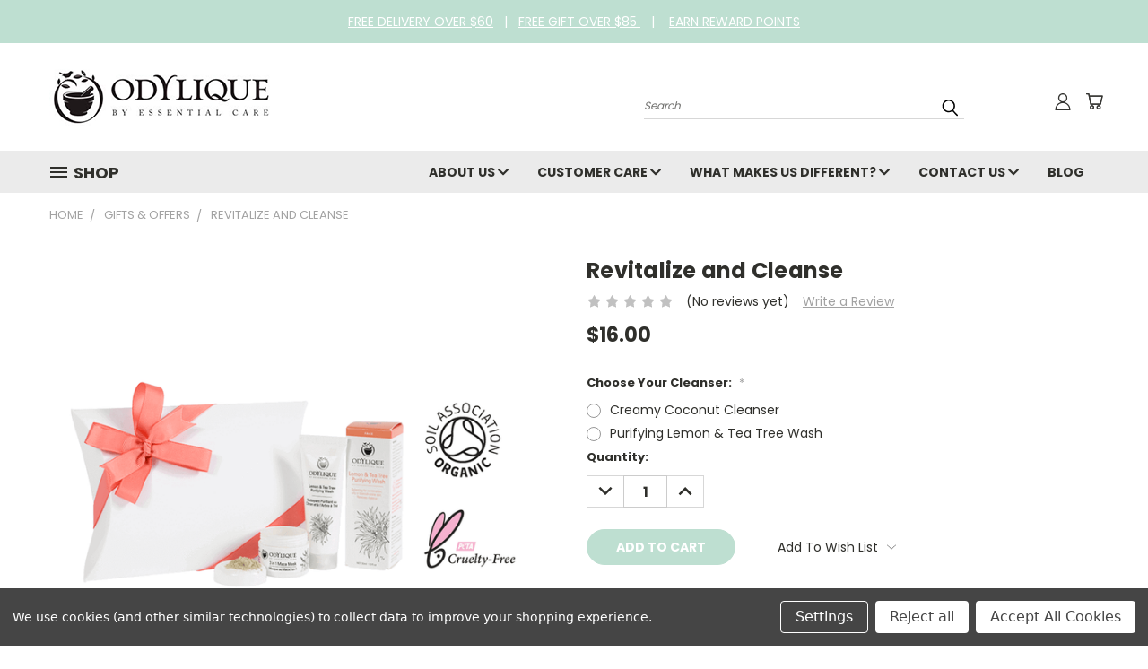

--- FILE ---
content_type: text/html; charset=utf-8
request_url: https://www.google.com/recaptcha/api2/anchor?ar=1&k=6LcjX0sbAAAAACp92-MNpx66FT4pbIWh-FTDmkkz&co=aHR0cHM6Ly9vZHlsaXF1ZS5jb206NDQz&hl=en&v=PoyoqOPhxBO7pBk68S4YbpHZ&size=normal&anchor-ms=20000&execute-ms=30000&cb=lqrk8vn02yey
body_size: 49183
content:
<!DOCTYPE HTML><html dir="ltr" lang="en"><head><meta http-equiv="Content-Type" content="text/html; charset=UTF-8">
<meta http-equiv="X-UA-Compatible" content="IE=edge">
<title>reCAPTCHA</title>
<style type="text/css">
/* cyrillic-ext */
@font-face {
  font-family: 'Roboto';
  font-style: normal;
  font-weight: 400;
  font-stretch: 100%;
  src: url(//fonts.gstatic.com/s/roboto/v48/KFO7CnqEu92Fr1ME7kSn66aGLdTylUAMa3GUBHMdazTgWw.woff2) format('woff2');
  unicode-range: U+0460-052F, U+1C80-1C8A, U+20B4, U+2DE0-2DFF, U+A640-A69F, U+FE2E-FE2F;
}
/* cyrillic */
@font-face {
  font-family: 'Roboto';
  font-style: normal;
  font-weight: 400;
  font-stretch: 100%;
  src: url(//fonts.gstatic.com/s/roboto/v48/KFO7CnqEu92Fr1ME7kSn66aGLdTylUAMa3iUBHMdazTgWw.woff2) format('woff2');
  unicode-range: U+0301, U+0400-045F, U+0490-0491, U+04B0-04B1, U+2116;
}
/* greek-ext */
@font-face {
  font-family: 'Roboto';
  font-style: normal;
  font-weight: 400;
  font-stretch: 100%;
  src: url(//fonts.gstatic.com/s/roboto/v48/KFO7CnqEu92Fr1ME7kSn66aGLdTylUAMa3CUBHMdazTgWw.woff2) format('woff2');
  unicode-range: U+1F00-1FFF;
}
/* greek */
@font-face {
  font-family: 'Roboto';
  font-style: normal;
  font-weight: 400;
  font-stretch: 100%;
  src: url(//fonts.gstatic.com/s/roboto/v48/KFO7CnqEu92Fr1ME7kSn66aGLdTylUAMa3-UBHMdazTgWw.woff2) format('woff2');
  unicode-range: U+0370-0377, U+037A-037F, U+0384-038A, U+038C, U+038E-03A1, U+03A3-03FF;
}
/* math */
@font-face {
  font-family: 'Roboto';
  font-style: normal;
  font-weight: 400;
  font-stretch: 100%;
  src: url(//fonts.gstatic.com/s/roboto/v48/KFO7CnqEu92Fr1ME7kSn66aGLdTylUAMawCUBHMdazTgWw.woff2) format('woff2');
  unicode-range: U+0302-0303, U+0305, U+0307-0308, U+0310, U+0312, U+0315, U+031A, U+0326-0327, U+032C, U+032F-0330, U+0332-0333, U+0338, U+033A, U+0346, U+034D, U+0391-03A1, U+03A3-03A9, U+03B1-03C9, U+03D1, U+03D5-03D6, U+03F0-03F1, U+03F4-03F5, U+2016-2017, U+2034-2038, U+203C, U+2040, U+2043, U+2047, U+2050, U+2057, U+205F, U+2070-2071, U+2074-208E, U+2090-209C, U+20D0-20DC, U+20E1, U+20E5-20EF, U+2100-2112, U+2114-2115, U+2117-2121, U+2123-214F, U+2190, U+2192, U+2194-21AE, U+21B0-21E5, U+21F1-21F2, U+21F4-2211, U+2213-2214, U+2216-22FF, U+2308-230B, U+2310, U+2319, U+231C-2321, U+2336-237A, U+237C, U+2395, U+239B-23B7, U+23D0, U+23DC-23E1, U+2474-2475, U+25AF, U+25B3, U+25B7, U+25BD, U+25C1, U+25CA, U+25CC, U+25FB, U+266D-266F, U+27C0-27FF, U+2900-2AFF, U+2B0E-2B11, U+2B30-2B4C, U+2BFE, U+3030, U+FF5B, U+FF5D, U+1D400-1D7FF, U+1EE00-1EEFF;
}
/* symbols */
@font-face {
  font-family: 'Roboto';
  font-style: normal;
  font-weight: 400;
  font-stretch: 100%;
  src: url(//fonts.gstatic.com/s/roboto/v48/KFO7CnqEu92Fr1ME7kSn66aGLdTylUAMaxKUBHMdazTgWw.woff2) format('woff2');
  unicode-range: U+0001-000C, U+000E-001F, U+007F-009F, U+20DD-20E0, U+20E2-20E4, U+2150-218F, U+2190, U+2192, U+2194-2199, U+21AF, U+21E6-21F0, U+21F3, U+2218-2219, U+2299, U+22C4-22C6, U+2300-243F, U+2440-244A, U+2460-24FF, U+25A0-27BF, U+2800-28FF, U+2921-2922, U+2981, U+29BF, U+29EB, U+2B00-2BFF, U+4DC0-4DFF, U+FFF9-FFFB, U+10140-1018E, U+10190-1019C, U+101A0, U+101D0-101FD, U+102E0-102FB, U+10E60-10E7E, U+1D2C0-1D2D3, U+1D2E0-1D37F, U+1F000-1F0FF, U+1F100-1F1AD, U+1F1E6-1F1FF, U+1F30D-1F30F, U+1F315, U+1F31C, U+1F31E, U+1F320-1F32C, U+1F336, U+1F378, U+1F37D, U+1F382, U+1F393-1F39F, U+1F3A7-1F3A8, U+1F3AC-1F3AF, U+1F3C2, U+1F3C4-1F3C6, U+1F3CA-1F3CE, U+1F3D4-1F3E0, U+1F3ED, U+1F3F1-1F3F3, U+1F3F5-1F3F7, U+1F408, U+1F415, U+1F41F, U+1F426, U+1F43F, U+1F441-1F442, U+1F444, U+1F446-1F449, U+1F44C-1F44E, U+1F453, U+1F46A, U+1F47D, U+1F4A3, U+1F4B0, U+1F4B3, U+1F4B9, U+1F4BB, U+1F4BF, U+1F4C8-1F4CB, U+1F4D6, U+1F4DA, U+1F4DF, U+1F4E3-1F4E6, U+1F4EA-1F4ED, U+1F4F7, U+1F4F9-1F4FB, U+1F4FD-1F4FE, U+1F503, U+1F507-1F50B, U+1F50D, U+1F512-1F513, U+1F53E-1F54A, U+1F54F-1F5FA, U+1F610, U+1F650-1F67F, U+1F687, U+1F68D, U+1F691, U+1F694, U+1F698, U+1F6AD, U+1F6B2, U+1F6B9-1F6BA, U+1F6BC, U+1F6C6-1F6CF, U+1F6D3-1F6D7, U+1F6E0-1F6EA, U+1F6F0-1F6F3, U+1F6F7-1F6FC, U+1F700-1F7FF, U+1F800-1F80B, U+1F810-1F847, U+1F850-1F859, U+1F860-1F887, U+1F890-1F8AD, U+1F8B0-1F8BB, U+1F8C0-1F8C1, U+1F900-1F90B, U+1F93B, U+1F946, U+1F984, U+1F996, U+1F9E9, U+1FA00-1FA6F, U+1FA70-1FA7C, U+1FA80-1FA89, U+1FA8F-1FAC6, U+1FACE-1FADC, U+1FADF-1FAE9, U+1FAF0-1FAF8, U+1FB00-1FBFF;
}
/* vietnamese */
@font-face {
  font-family: 'Roboto';
  font-style: normal;
  font-weight: 400;
  font-stretch: 100%;
  src: url(//fonts.gstatic.com/s/roboto/v48/KFO7CnqEu92Fr1ME7kSn66aGLdTylUAMa3OUBHMdazTgWw.woff2) format('woff2');
  unicode-range: U+0102-0103, U+0110-0111, U+0128-0129, U+0168-0169, U+01A0-01A1, U+01AF-01B0, U+0300-0301, U+0303-0304, U+0308-0309, U+0323, U+0329, U+1EA0-1EF9, U+20AB;
}
/* latin-ext */
@font-face {
  font-family: 'Roboto';
  font-style: normal;
  font-weight: 400;
  font-stretch: 100%;
  src: url(//fonts.gstatic.com/s/roboto/v48/KFO7CnqEu92Fr1ME7kSn66aGLdTylUAMa3KUBHMdazTgWw.woff2) format('woff2');
  unicode-range: U+0100-02BA, U+02BD-02C5, U+02C7-02CC, U+02CE-02D7, U+02DD-02FF, U+0304, U+0308, U+0329, U+1D00-1DBF, U+1E00-1E9F, U+1EF2-1EFF, U+2020, U+20A0-20AB, U+20AD-20C0, U+2113, U+2C60-2C7F, U+A720-A7FF;
}
/* latin */
@font-face {
  font-family: 'Roboto';
  font-style: normal;
  font-weight: 400;
  font-stretch: 100%;
  src: url(//fonts.gstatic.com/s/roboto/v48/KFO7CnqEu92Fr1ME7kSn66aGLdTylUAMa3yUBHMdazQ.woff2) format('woff2');
  unicode-range: U+0000-00FF, U+0131, U+0152-0153, U+02BB-02BC, U+02C6, U+02DA, U+02DC, U+0304, U+0308, U+0329, U+2000-206F, U+20AC, U+2122, U+2191, U+2193, U+2212, U+2215, U+FEFF, U+FFFD;
}
/* cyrillic-ext */
@font-face {
  font-family: 'Roboto';
  font-style: normal;
  font-weight: 500;
  font-stretch: 100%;
  src: url(//fonts.gstatic.com/s/roboto/v48/KFO7CnqEu92Fr1ME7kSn66aGLdTylUAMa3GUBHMdazTgWw.woff2) format('woff2');
  unicode-range: U+0460-052F, U+1C80-1C8A, U+20B4, U+2DE0-2DFF, U+A640-A69F, U+FE2E-FE2F;
}
/* cyrillic */
@font-face {
  font-family: 'Roboto';
  font-style: normal;
  font-weight: 500;
  font-stretch: 100%;
  src: url(//fonts.gstatic.com/s/roboto/v48/KFO7CnqEu92Fr1ME7kSn66aGLdTylUAMa3iUBHMdazTgWw.woff2) format('woff2');
  unicode-range: U+0301, U+0400-045F, U+0490-0491, U+04B0-04B1, U+2116;
}
/* greek-ext */
@font-face {
  font-family: 'Roboto';
  font-style: normal;
  font-weight: 500;
  font-stretch: 100%;
  src: url(//fonts.gstatic.com/s/roboto/v48/KFO7CnqEu92Fr1ME7kSn66aGLdTylUAMa3CUBHMdazTgWw.woff2) format('woff2');
  unicode-range: U+1F00-1FFF;
}
/* greek */
@font-face {
  font-family: 'Roboto';
  font-style: normal;
  font-weight: 500;
  font-stretch: 100%;
  src: url(//fonts.gstatic.com/s/roboto/v48/KFO7CnqEu92Fr1ME7kSn66aGLdTylUAMa3-UBHMdazTgWw.woff2) format('woff2');
  unicode-range: U+0370-0377, U+037A-037F, U+0384-038A, U+038C, U+038E-03A1, U+03A3-03FF;
}
/* math */
@font-face {
  font-family: 'Roboto';
  font-style: normal;
  font-weight: 500;
  font-stretch: 100%;
  src: url(//fonts.gstatic.com/s/roboto/v48/KFO7CnqEu92Fr1ME7kSn66aGLdTylUAMawCUBHMdazTgWw.woff2) format('woff2');
  unicode-range: U+0302-0303, U+0305, U+0307-0308, U+0310, U+0312, U+0315, U+031A, U+0326-0327, U+032C, U+032F-0330, U+0332-0333, U+0338, U+033A, U+0346, U+034D, U+0391-03A1, U+03A3-03A9, U+03B1-03C9, U+03D1, U+03D5-03D6, U+03F0-03F1, U+03F4-03F5, U+2016-2017, U+2034-2038, U+203C, U+2040, U+2043, U+2047, U+2050, U+2057, U+205F, U+2070-2071, U+2074-208E, U+2090-209C, U+20D0-20DC, U+20E1, U+20E5-20EF, U+2100-2112, U+2114-2115, U+2117-2121, U+2123-214F, U+2190, U+2192, U+2194-21AE, U+21B0-21E5, U+21F1-21F2, U+21F4-2211, U+2213-2214, U+2216-22FF, U+2308-230B, U+2310, U+2319, U+231C-2321, U+2336-237A, U+237C, U+2395, U+239B-23B7, U+23D0, U+23DC-23E1, U+2474-2475, U+25AF, U+25B3, U+25B7, U+25BD, U+25C1, U+25CA, U+25CC, U+25FB, U+266D-266F, U+27C0-27FF, U+2900-2AFF, U+2B0E-2B11, U+2B30-2B4C, U+2BFE, U+3030, U+FF5B, U+FF5D, U+1D400-1D7FF, U+1EE00-1EEFF;
}
/* symbols */
@font-face {
  font-family: 'Roboto';
  font-style: normal;
  font-weight: 500;
  font-stretch: 100%;
  src: url(//fonts.gstatic.com/s/roboto/v48/KFO7CnqEu92Fr1ME7kSn66aGLdTylUAMaxKUBHMdazTgWw.woff2) format('woff2');
  unicode-range: U+0001-000C, U+000E-001F, U+007F-009F, U+20DD-20E0, U+20E2-20E4, U+2150-218F, U+2190, U+2192, U+2194-2199, U+21AF, U+21E6-21F0, U+21F3, U+2218-2219, U+2299, U+22C4-22C6, U+2300-243F, U+2440-244A, U+2460-24FF, U+25A0-27BF, U+2800-28FF, U+2921-2922, U+2981, U+29BF, U+29EB, U+2B00-2BFF, U+4DC0-4DFF, U+FFF9-FFFB, U+10140-1018E, U+10190-1019C, U+101A0, U+101D0-101FD, U+102E0-102FB, U+10E60-10E7E, U+1D2C0-1D2D3, U+1D2E0-1D37F, U+1F000-1F0FF, U+1F100-1F1AD, U+1F1E6-1F1FF, U+1F30D-1F30F, U+1F315, U+1F31C, U+1F31E, U+1F320-1F32C, U+1F336, U+1F378, U+1F37D, U+1F382, U+1F393-1F39F, U+1F3A7-1F3A8, U+1F3AC-1F3AF, U+1F3C2, U+1F3C4-1F3C6, U+1F3CA-1F3CE, U+1F3D4-1F3E0, U+1F3ED, U+1F3F1-1F3F3, U+1F3F5-1F3F7, U+1F408, U+1F415, U+1F41F, U+1F426, U+1F43F, U+1F441-1F442, U+1F444, U+1F446-1F449, U+1F44C-1F44E, U+1F453, U+1F46A, U+1F47D, U+1F4A3, U+1F4B0, U+1F4B3, U+1F4B9, U+1F4BB, U+1F4BF, U+1F4C8-1F4CB, U+1F4D6, U+1F4DA, U+1F4DF, U+1F4E3-1F4E6, U+1F4EA-1F4ED, U+1F4F7, U+1F4F9-1F4FB, U+1F4FD-1F4FE, U+1F503, U+1F507-1F50B, U+1F50D, U+1F512-1F513, U+1F53E-1F54A, U+1F54F-1F5FA, U+1F610, U+1F650-1F67F, U+1F687, U+1F68D, U+1F691, U+1F694, U+1F698, U+1F6AD, U+1F6B2, U+1F6B9-1F6BA, U+1F6BC, U+1F6C6-1F6CF, U+1F6D3-1F6D7, U+1F6E0-1F6EA, U+1F6F0-1F6F3, U+1F6F7-1F6FC, U+1F700-1F7FF, U+1F800-1F80B, U+1F810-1F847, U+1F850-1F859, U+1F860-1F887, U+1F890-1F8AD, U+1F8B0-1F8BB, U+1F8C0-1F8C1, U+1F900-1F90B, U+1F93B, U+1F946, U+1F984, U+1F996, U+1F9E9, U+1FA00-1FA6F, U+1FA70-1FA7C, U+1FA80-1FA89, U+1FA8F-1FAC6, U+1FACE-1FADC, U+1FADF-1FAE9, U+1FAF0-1FAF8, U+1FB00-1FBFF;
}
/* vietnamese */
@font-face {
  font-family: 'Roboto';
  font-style: normal;
  font-weight: 500;
  font-stretch: 100%;
  src: url(//fonts.gstatic.com/s/roboto/v48/KFO7CnqEu92Fr1ME7kSn66aGLdTylUAMa3OUBHMdazTgWw.woff2) format('woff2');
  unicode-range: U+0102-0103, U+0110-0111, U+0128-0129, U+0168-0169, U+01A0-01A1, U+01AF-01B0, U+0300-0301, U+0303-0304, U+0308-0309, U+0323, U+0329, U+1EA0-1EF9, U+20AB;
}
/* latin-ext */
@font-face {
  font-family: 'Roboto';
  font-style: normal;
  font-weight: 500;
  font-stretch: 100%;
  src: url(//fonts.gstatic.com/s/roboto/v48/KFO7CnqEu92Fr1ME7kSn66aGLdTylUAMa3KUBHMdazTgWw.woff2) format('woff2');
  unicode-range: U+0100-02BA, U+02BD-02C5, U+02C7-02CC, U+02CE-02D7, U+02DD-02FF, U+0304, U+0308, U+0329, U+1D00-1DBF, U+1E00-1E9F, U+1EF2-1EFF, U+2020, U+20A0-20AB, U+20AD-20C0, U+2113, U+2C60-2C7F, U+A720-A7FF;
}
/* latin */
@font-face {
  font-family: 'Roboto';
  font-style: normal;
  font-weight: 500;
  font-stretch: 100%;
  src: url(//fonts.gstatic.com/s/roboto/v48/KFO7CnqEu92Fr1ME7kSn66aGLdTylUAMa3yUBHMdazQ.woff2) format('woff2');
  unicode-range: U+0000-00FF, U+0131, U+0152-0153, U+02BB-02BC, U+02C6, U+02DA, U+02DC, U+0304, U+0308, U+0329, U+2000-206F, U+20AC, U+2122, U+2191, U+2193, U+2212, U+2215, U+FEFF, U+FFFD;
}
/* cyrillic-ext */
@font-face {
  font-family: 'Roboto';
  font-style: normal;
  font-weight: 900;
  font-stretch: 100%;
  src: url(//fonts.gstatic.com/s/roboto/v48/KFO7CnqEu92Fr1ME7kSn66aGLdTylUAMa3GUBHMdazTgWw.woff2) format('woff2');
  unicode-range: U+0460-052F, U+1C80-1C8A, U+20B4, U+2DE0-2DFF, U+A640-A69F, U+FE2E-FE2F;
}
/* cyrillic */
@font-face {
  font-family: 'Roboto';
  font-style: normal;
  font-weight: 900;
  font-stretch: 100%;
  src: url(//fonts.gstatic.com/s/roboto/v48/KFO7CnqEu92Fr1ME7kSn66aGLdTylUAMa3iUBHMdazTgWw.woff2) format('woff2');
  unicode-range: U+0301, U+0400-045F, U+0490-0491, U+04B0-04B1, U+2116;
}
/* greek-ext */
@font-face {
  font-family: 'Roboto';
  font-style: normal;
  font-weight: 900;
  font-stretch: 100%;
  src: url(//fonts.gstatic.com/s/roboto/v48/KFO7CnqEu92Fr1ME7kSn66aGLdTylUAMa3CUBHMdazTgWw.woff2) format('woff2');
  unicode-range: U+1F00-1FFF;
}
/* greek */
@font-face {
  font-family: 'Roboto';
  font-style: normal;
  font-weight: 900;
  font-stretch: 100%;
  src: url(//fonts.gstatic.com/s/roboto/v48/KFO7CnqEu92Fr1ME7kSn66aGLdTylUAMa3-UBHMdazTgWw.woff2) format('woff2');
  unicode-range: U+0370-0377, U+037A-037F, U+0384-038A, U+038C, U+038E-03A1, U+03A3-03FF;
}
/* math */
@font-face {
  font-family: 'Roboto';
  font-style: normal;
  font-weight: 900;
  font-stretch: 100%;
  src: url(//fonts.gstatic.com/s/roboto/v48/KFO7CnqEu92Fr1ME7kSn66aGLdTylUAMawCUBHMdazTgWw.woff2) format('woff2');
  unicode-range: U+0302-0303, U+0305, U+0307-0308, U+0310, U+0312, U+0315, U+031A, U+0326-0327, U+032C, U+032F-0330, U+0332-0333, U+0338, U+033A, U+0346, U+034D, U+0391-03A1, U+03A3-03A9, U+03B1-03C9, U+03D1, U+03D5-03D6, U+03F0-03F1, U+03F4-03F5, U+2016-2017, U+2034-2038, U+203C, U+2040, U+2043, U+2047, U+2050, U+2057, U+205F, U+2070-2071, U+2074-208E, U+2090-209C, U+20D0-20DC, U+20E1, U+20E5-20EF, U+2100-2112, U+2114-2115, U+2117-2121, U+2123-214F, U+2190, U+2192, U+2194-21AE, U+21B0-21E5, U+21F1-21F2, U+21F4-2211, U+2213-2214, U+2216-22FF, U+2308-230B, U+2310, U+2319, U+231C-2321, U+2336-237A, U+237C, U+2395, U+239B-23B7, U+23D0, U+23DC-23E1, U+2474-2475, U+25AF, U+25B3, U+25B7, U+25BD, U+25C1, U+25CA, U+25CC, U+25FB, U+266D-266F, U+27C0-27FF, U+2900-2AFF, U+2B0E-2B11, U+2B30-2B4C, U+2BFE, U+3030, U+FF5B, U+FF5D, U+1D400-1D7FF, U+1EE00-1EEFF;
}
/* symbols */
@font-face {
  font-family: 'Roboto';
  font-style: normal;
  font-weight: 900;
  font-stretch: 100%;
  src: url(//fonts.gstatic.com/s/roboto/v48/KFO7CnqEu92Fr1ME7kSn66aGLdTylUAMaxKUBHMdazTgWw.woff2) format('woff2');
  unicode-range: U+0001-000C, U+000E-001F, U+007F-009F, U+20DD-20E0, U+20E2-20E4, U+2150-218F, U+2190, U+2192, U+2194-2199, U+21AF, U+21E6-21F0, U+21F3, U+2218-2219, U+2299, U+22C4-22C6, U+2300-243F, U+2440-244A, U+2460-24FF, U+25A0-27BF, U+2800-28FF, U+2921-2922, U+2981, U+29BF, U+29EB, U+2B00-2BFF, U+4DC0-4DFF, U+FFF9-FFFB, U+10140-1018E, U+10190-1019C, U+101A0, U+101D0-101FD, U+102E0-102FB, U+10E60-10E7E, U+1D2C0-1D2D3, U+1D2E0-1D37F, U+1F000-1F0FF, U+1F100-1F1AD, U+1F1E6-1F1FF, U+1F30D-1F30F, U+1F315, U+1F31C, U+1F31E, U+1F320-1F32C, U+1F336, U+1F378, U+1F37D, U+1F382, U+1F393-1F39F, U+1F3A7-1F3A8, U+1F3AC-1F3AF, U+1F3C2, U+1F3C4-1F3C6, U+1F3CA-1F3CE, U+1F3D4-1F3E0, U+1F3ED, U+1F3F1-1F3F3, U+1F3F5-1F3F7, U+1F408, U+1F415, U+1F41F, U+1F426, U+1F43F, U+1F441-1F442, U+1F444, U+1F446-1F449, U+1F44C-1F44E, U+1F453, U+1F46A, U+1F47D, U+1F4A3, U+1F4B0, U+1F4B3, U+1F4B9, U+1F4BB, U+1F4BF, U+1F4C8-1F4CB, U+1F4D6, U+1F4DA, U+1F4DF, U+1F4E3-1F4E6, U+1F4EA-1F4ED, U+1F4F7, U+1F4F9-1F4FB, U+1F4FD-1F4FE, U+1F503, U+1F507-1F50B, U+1F50D, U+1F512-1F513, U+1F53E-1F54A, U+1F54F-1F5FA, U+1F610, U+1F650-1F67F, U+1F687, U+1F68D, U+1F691, U+1F694, U+1F698, U+1F6AD, U+1F6B2, U+1F6B9-1F6BA, U+1F6BC, U+1F6C6-1F6CF, U+1F6D3-1F6D7, U+1F6E0-1F6EA, U+1F6F0-1F6F3, U+1F6F7-1F6FC, U+1F700-1F7FF, U+1F800-1F80B, U+1F810-1F847, U+1F850-1F859, U+1F860-1F887, U+1F890-1F8AD, U+1F8B0-1F8BB, U+1F8C0-1F8C1, U+1F900-1F90B, U+1F93B, U+1F946, U+1F984, U+1F996, U+1F9E9, U+1FA00-1FA6F, U+1FA70-1FA7C, U+1FA80-1FA89, U+1FA8F-1FAC6, U+1FACE-1FADC, U+1FADF-1FAE9, U+1FAF0-1FAF8, U+1FB00-1FBFF;
}
/* vietnamese */
@font-face {
  font-family: 'Roboto';
  font-style: normal;
  font-weight: 900;
  font-stretch: 100%;
  src: url(//fonts.gstatic.com/s/roboto/v48/KFO7CnqEu92Fr1ME7kSn66aGLdTylUAMa3OUBHMdazTgWw.woff2) format('woff2');
  unicode-range: U+0102-0103, U+0110-0111, U+0128-0129, U+0168-0169, U+01A0-01A1, U+01AF-01B0, U+0300-0301, U+0303-0304, U+0308-0309, U+0323, U+0329, U+1EA0-1EF9, U+20AB;
}
/* latin-ext */
@font-face {
  font-family: 'Roboto';
  font-style: normal;
  font-weight: 900;
  font-stretch: 100%;
  src: url(//fonts.gstatic.com/s/roboto/v48/KFO7CnqEu92Fr1ME7kSn66aGLdTylUAMa3KUBHMdazTgWw.woff2) format('woff2');
  unicode-range: U+0100-02BA, U+02BD-02C5, U+02C7-02CC, U+02CE-02D7, U+02DD-02FF, U+0304, U+0308, U+0329, U+1D00-1DBF, U+1E00-1E9F, U+1EF2-1EFF, U+2020, U+20A0-20AB, U+20AD-20C0, U+2113, U+2C60-2C7F, U+A720-A7FF;
}
/* latin */
@font-face {
  font-family: 'Roboto';
  font-style: normal;
  font-weight: 900;
  font-stretch: 100%;
  src: url(//fonts.gstatic.com/s/roboto/v48/KFO7CnqEu92Fr1ME7kSn66aGLdTylUAMa3yUBHMdazQ.woff2) format('woff2');
  unicode-range: U+0000-00FF, U+0131, U+0152-0153, U+02BB-02BC, U+02C6, U+02DA, U+02DC, U+0304, U+0308, U+0329, U+2000-206F, U+20AC, U+2122, U+2191, U+2193, U+2212, U+2215, U+FEFF, U+FFFD;
}

</style>
<link rel="stylesheet" type="text/css" href="https://www.gstatic.com/recaptcha/releases/PoyoqOPhxBO7pBk68S4YbpHZ/styles__ltr.css">
<script nonce="v68lbQgFDvztiudWL0eG6A" type="text/javascript">window['__recaptcha_api'] = 'https://www.google.com/recaptcha/api2/';</script>
<script type="text/javascript" src="https://www.gstatic.com/recaptcha/releases/PoyoqOPhxBO7pBk68S4YbpHZ/recaptcha__en.js" nonce="v68lbQgFDvztiudWL0eG6A">
      
    </script></head>
<body><div id="rc-anchor-alert" class="rc-anchor-alert"></div>
<input type="hidden" id="recaptcha-token" value="[base64]">
<script type="text/javascript" nonce="v68lbQgFDvztiudWL0eG6A">
      recaptcha.anchor.Main.init("[\x22ainput\x22,[\x22bgdata\x22,\x22\x22,\[base64]/[base64]/[base64]/[base64]/[base64]/UltsKytdPUU6KEU8MjA0OD9SW2wrK109RT4+NnwxOTI6KChFJjY0NTEyKT09NTUyOTYmJk0rMTxjLmxlbmd0aCYmKGMuY2hhckNvZGVBdChNKzEpJjY0NTEyKT09NTYzMjA/[base64]/[base64]/[base64]/[base64]/[base64]/[base64]/[base64]\x22,\[base64]\\u003d\x22,\x22w6HCkmvDgMOpe8K5wqVywo/Dn8KfwrYNwp/Cn8Kzw6hAw5hiwrLDiMOQw6TCtyLDlyjChcOmfQPCqMKdBMOIwoXColjDtMKGw5JdU8KYw7EZPsOta8KrwrkWM8KAw4/Dv8OuVA/Cpm/DsWcYwrUAZEV+JT7DnWPCs8OLLz9Bw4U4wo17w5bDtcKkw5k3PMKYw7p9woAHwrnCjxHDu33Cv8K2w6XDv1zCkMOawp7ClBfChsOjecKoLw7CpA7CkVfDkMOcNFRNwr/DqcO6w5BSSANiwp3Dq3fDpcKXZTTCgsOIw7DCtsKjwo/CnsKrwrkswrvCrGLCmD3CrX3Do8K+ODDDnMK9CsOBTsOgG2p7w4LCnWHDtBMBw6LCnMOmwpVZCcK8LyVhHMK8w7kgwqfClsOkDMKXcTFBwr/Du0fDsEo4IDnDjMOIwqxLw4Bcwo/CqGnCucOtccOSwq4VJsOnDMKQw77DpWECOsODQ3/CjhHDpQEOXMOiw4/DiH8iSMK0wr9AIMOMXBjCgsKqIsKnRMOeCyjCm8O5C8OsIEcQaFTDpsKML8KpwoNpA2V4w5UNZsKNw7/DpcObNsKdwqZkaU/DomjCs0tdIMKeMcOdw4HDrjvDpsKsAcOACF/Cl8ODCWYueDDCiC/CisOgw5LDgzbDl01hw4x6WSI9AmRCacK7wo/DkA/Cgh7DnsOGw6c6wrpvwp4MT8K7YcOkw7V/DTQpfF7Dnm4FbsOrwpxDwr/CoMONSsKdwr3Cs8ORwoPCn8O1PsKJwplATMOJwonCtMOwwrDDh8Odw6s2BsKAbsOEw4fDocKPw5lmwpLDgMO7YxQ8ExNyw7Z/aHwNw7g6w7cUS0zCnMKzw7JRwp9BSjbCpsOAQzbCgwIKwr7ClMK7fQ/[base64]/CrMKqHgvCmHvDq8ORMH7CvMK+Qw3CusOiRVAWw5/CinrDocOebMKmXx/Ci8Kzw7/DvsKQwrjDpFQUWWZSS8KsCFlvwpF9csO9wp1/J3pfw5vCqRAlOTBPw4jDnsO/[base64]/T8OHd8ONw5XCoRNSwqNUwpvDiU8YwoILw7DDrcKZXMKnw73DhgBOw4kWEh4qw5fDl8KPw7vCi8KTeG7DiE7Cv8KkViYYPEPDucKec8O6DzhkFi8YMiTDm8O9Flk/UmpKwo3DjhnDiMK3w7l4w6bCmmgawqsdwrh/AyHDmcOXO8OCwpfChsKuXMOIasOALj53OQhLLnYPwrfCmm/DgG4bDjnDjMK9E2rDm8K8T2rCoyokZsKlbCXCncOVw7vDnWM5QcK4XcK8wp0fwqHChMOTYwAwwqLCtsOSwp0UXBPCpcKYwoFmw6PCuMO7HMOSXWdewozCqsOSw6xhwr7CuVTCnw0/Q8KewpxuN0ocMsK1UcOrwo/DscKpw4TDq8Kfwr43w4XDusOOLMO1OMOzcjDCgcOHwphvwpYlwqsbbS3Cn2nCoCB5YsOoP07DqsKyMcKXbH7CssOSH8O+Wn/CpMO/TR/DhCfDhsOUQcKZEgnDtsKgP1UeeFluX8OWMS4xw71kVMKRw5Zzw6TDjVU7wovCpsK2wo/[base64]/CjVvDvVjDqF0Mw7ExBBDDlcKAwo/Dh8K3BMORJMKAPMKbeMOlG2Vpw74DRhA0woHCrsOUCB3DrsOgKsOdwo4PwpV/BsOMw7LCpsOkLcOZMn3DocKzCVJvTR3DvHNJw7NFwpvDqMKRPcKzMcKywoNmwpkVHnJBPxDDh8OBwrbDtsKtb2tpLMO9MggCw6N0N0hTMsOhecOjISTCuTjCpw9owp/[base64]/Drzt9OQTCmxDDl8OBw4/[base64]/wo3DrsKCJMK8woHDp1bDgiw5V8KbNyrCs2PDiFMjQXbDoMKRwq0Ow7VUS8KEES7ChcKxw6zDncOnHhvDgsO/wrh0wppcGgxqNMOtVythwojCgcO/[base64]/Cli/Ch3vDtsK/w4N2WEvDl8KPwofDocOMw4rCoMKOwqRVWsOHYA8FwpbCmcOOZA/CrHFrZcOsBVDDv8KMwq5uSsO4wqdYwoPDkcORIUsAw5rDosO6MUQpwonDqADDkhPDisKZDMK0NjkYwoLDgALCsGXDoy5kwrBIFMO6w6zChChOwq1Bwq0nQ8O+wpAENx/DijDDvsKTwolwDMKQwpdCw6pGwpFiw613w6USw4fDl8KxL1vDkVpRw68qwpHDm1/Dn3h7w70AwoJEw64iwqLCvyc/ScKTXcOtw4HCnMOrwq9NworDpMKvwqPDh3cPwpUaw6fDsQ7DqnDDkHrCjXjCkcOGwrPDhcOfa09Ew7UHw77Dm2rCrsKYwr3DnjlyO2fDjsONalEjKMKsZF0QwqjCoR3CoMKYUFfCh8OlN8O1w6PCicO9w6fCl8K9wqnCrG9dwqkLZcK3w5A1wopiw4bCng3Dj8O4Uh/Ct8O3WVvDrcOoS1BQD8KHScKMwoPCjMK7w7LDvW4MLHfDs8KFwoMgwrfDq1vCn8Kewr3DpsO/[base64]/CoEbCnEbDuSxjKcKWw6fClsO5wqHDrsK1fMOZwr3DskMgCzvCmCDCmxJIG8OQw4vDtyjCt2sPDsKvwoc5wqUsdjfCtlkZSMKEwo/Cp8K8w5lYW8KTGsKqw5B2wp09woXDnMKYwp8tc0nCs8KIwpQVwoEyK8O+PsKZw7fDphMLUMObIcKOw4PDncODaDl0w4HDqQHDozfCvTBlFmd/E1zDo8KvAQAdw5fDs3PCmWLDq8KhwoDDiMO3LhPCmlbCgS0/EX3CnX/DhwPCqsOxPynDl8KSw7/Dg0Z9w6Zfw4zCqEnCkMK2DcK1w53DtMOvw77Chw9SwrnDvSEow7LCkMOywrLCgHtywrXCgHHCg8KRcMK8wp/CmxIAwrZhJWLCncKRw71fwqlMcVNQw5bDtlR5wrxawovDjAo0JRlCw70Awr3ClWEww5l7w6jDvHjDhsOcCcOUwp/Cj8K/dsOUwrIqW8Kiw6E3wqI/[base64]/SMKAMmRaOCbDkjTDkMO+w7HCngEFwroWWV4/wpMPwp1Uwr3Dm2nClllPw5oAR0rDhcKUw4nCrMKmN0lCXsK7Gz0OwpxwLcKzXcOpOsKMwrB4w4zDgcKowoh/w58ubMKww6TCgmXDoC5uw5bChcOGH8Oqwqw1Lw7CviXCncOMF8OWNcOkKD/DrWIBPcKbw7LCpMOSwphlw7LCmMKYN8O0P318J8KrFSROHVXCt8Kkw7EJwpTDtjrDt8KiZcKAw4IFWMKfw5vCi8KGXiTCi0vCvcOjMMOGw6HCsFrCuWgCW8OGDMKVwpvDoD3Dm8KYwozCp8KIwotUDTjCn8OdOW8kSsKZwpg7w4MXwo3Cl1duwroJwonCqSxvVngxHS/Dn8OkIsK9cjNQw6Y3ZcOjwrAIdsK9woApw6bDp2kiYsOZEjYoZcOJUFXDlnvDhsOlQDTDpiIZwrBWaxIRw7/[base64]/CqRhPe8KTQsOjXMK1G8OpBj7CrlrDvXjDn8KtfcOMH8KrwqdqeMOXZMOvwoAhwpgYClQIU8KbdjTCu8KIwofDvsOUw47CosOxfcKgf8ONNMOhOcOLwqh4wrPCjzTCkk11fHnCpsOVan/DuXE3ckHCkWdawqRPAsK5bBPCuCJLw6IiwqjCp0LDuMODw68lw5Yzwo8SYhnDssOLwosZW0ABwqPCry/CgMOcIcOsY8OVw4zCjAxYIQ9DLzXDlWvDmDbCtULCo01ueQwfN8KBHRrClD/ChmzDosOJw6jDpsO/bsKLw7oKeMOgFcOHwp/[base64]/CnWBew4TClkoswoYew6nCuBnCusKSUx98wrsbwqc3GcOzw5xBw43CusKOFFUWXENGZAADSRjDp8ORK10sw5PCj8O3w4jDj8Kow7RJw6PCq8OZw6zDgcODUmBqw6ByB8OQw7PDnQ/Du8Oaw6s+wpt/[base64]/[base64]/[base64]/DjytkXAlUY8OSw5/DkBHDiMKSN8OADkRPUlbCvWvCrMOBw5XCgTjCq8KwE8Kuw7l2w5PDmcOXw5R0TMO7B8OAw5vCs29CUxnChgrCsWzDk8K/[base64]/w70mOj7Cs8OJwrfCiMOWSGjDusO7wq/[base64]/[base64]/CsR8Cwq/Ci106wojCohoLBAEafiVkQjcVw6QzTMOsccOrME3DgATDgMORw4EFTSzDnFtkwr/CgcK7wpjDrcKKw5TDtsOKw74hw7LCpy/ChsKoUsOcwotGw75kw493KMOiTVbDmxJ7w4PCtMODUFzCpQFRwr0BK8OYw6XDmUbCpMKDagzDt8K7WiDCmsOuOjjCujzDu0IfbMKMwrwNw6/DkybDs8K1wqPDscK3asOFwrNRwoHDoMOvwqBzw5DCk8KHVcOtw7MWZMOCfyF6w7PCk8KkwqEuN17DnELCtQI1e2VowpDCgMO+wq/DqcKyW8Kjw7DDuG0EHcKMwrBqwoLCjcKoCBbCv8OZw5LDn3YPw4PCpVotwrw6IsO5w6kjA8Oha8KUMMKOB8OJw4/Dux7CssO1DH0TPVXCqsOCU8KJF1g1Xzw8w5ZOwopZa8Ofw6tjcglfIsOLEcOSw7HCuXbDj8Orw6bCvhXDgG7Dr8KwDMOrwopGWcKOfMKFTA3DocO3wp/[base64]/CkTfDhcK8w7sXRzrDg8OjYyYpw6LChsOMw63CrSVfZ8OZwrFRw6tANcOqLcKIZcKZwrdOBMKEO8OxfcKlw5zDl8KaBy5URGB9MQNlwodlwqzDuMKJfMOGYVfDmsKKQ1ljQMO1PsKJwoDCnsKScAJSw6zCswPDp2nCo8KkwqTDtRhjw4l8MjbCuU/DmsKAwoJULTAECwDDiXvCvAXCmsKnSMK1w5TCoRk5woPCkcKdEsK3P8OTw5NwIMO0BEYoMsOdw4ByJzpvNMOxw4ZPKmZHwqHDjkcAw5/Dr8KOFMOmFX/DondjRGHDuCtYZcKyc8K7L8K9w6bDqsKcHiQrRcK0ZTvDlMKHwqFte00nT8OvSDR0wrHCtsKCSsKzJMKiw7zCsMOgIsKVXsK/w4nCgcOgwrJUw7zCunBxawMCMcKIXsKYd13DicOvw59bAh0Rw5nCiMOkXMKzLVzCi8Ordl9/wpMfT8OdI8KWw4MCw5g8F8OYw6B2wpYSwqfDnsOJATodHsORSy7DpFHCmcO1wqxuwowUwo8Tw67DtcKTw73Cr2TDiyHCrsOiKsK9EAtlY17CmTPDmcKOTnILQm1QemLDtj1/fA4pw7/[base64]/wqbDgcOLwqFSw6bDusK1w4MmwoDCrWLDu3htEyRcw4wBwq7ClWjChyXCn2URZE4hasKVNcOTwpDCoCDDgjbChsOmX18PdMKIbBY8w4gRSmpGwqA0wonCpMKDw7jDu8OAczlIw47ChsOww65nVMKWOQ3CosOqw5UXw5V/[base64]/J2VJwrN9wpXCiMOGw7HDmTMJw4LCj8Oxw4TCtSl3RSh3wpDDiG5qwoQuOcKCd8Oadyxxw5/DoMOOTxd0OlzCmsOZWyTDqMOcexk2ejsAw7B1DnPDiMKFYMKGwqFWwqrDv8KhYkDCiH5/MwN+JMK5w4DDuV7Cl8OTw6hkZWVpwpE3H8K1csOJwqdKbHQyRsKvwqsdHFlgFRPDujvDn8O2I8KKw74rw716ZcOQw4ATB8O3woMNOBTDj8KXcMOlw6/[base64]/[base64]/DumwMeMO9YsKfW8KZw7Q4wqvDsAsOGMOyw73CrwoQCcOQw5fDvMOSf8Khw5nDlMOAwoVENV5+wq8kBsKfw7/DujgQwrvDj2rCrzrDksOow58NR8KYwp9QBi5cw53DhlxMdDI+c8KJXcOdV07Cpl7ColIhBkYSwq3DliUMB8KFHMOLNCnDjBR7GcKSw4sMQcO9wqdSUsKowrbCq0oSQH9jGwMhBcKbwq7DjsOgSMK+w7V3w4TCvBbCsgR0wozCq1TCkMOBwoY/w6vDulfCr0BPw709wrrDkDVwwrgtw4XCshHCkSlWI0pdTypZwqnClsOzDMKqehghIcO7w5DCjMOrw7PCtsOswoIwOjTDjjsfw5UGXMOKwoTDgEvDoMK/w4wmw7TCosKlUCTCvcKSw4/DqVEnCDfCt8OvwqZiGWNfN8KIw4zClMOGDXEuwrfCq8OMw47CjcKGwoQaPcOzV8OQw5wjw7PDoHtiSzhnAMOlRFzCjMOVbSF1w6PCi8Knw7VRIDzCrybCgMOwAMONQTzCvBVow70oSF/DjcOxUMKMQGNwaMOZMEdLwqZ2w4fDgcO5ayHDum9pwr/CscOUwr00w6rDu8O6woLCrHXDuwEUwrPCi8O3w58qPXg4w7cxw7dgwqDDp3EAKgXClDzCiQtdKA4TLcOsSUkUwoJCXSxRZXDDu3MkwrvDgMKywoQIEhXDtW8Kwr8Ww7jCmzhOccKzcXNRwqh+LcOZw7k6w7TCpnALwqvDjcOEEwLDkx/[base64]/DsQ3CqhFXw6Azw581w6wIHMKIIRrDg0bDvsOvwolBGxRGwoPCrR4Td8OQRsKqf8O9EWoMFMOvBSELw6EiwqV/CMKDwqXChMOBTMOVw5bCp2JwPAzChHbDvsKJVGPDmsOsRid3GsOswqUiYWbChlXCpSDDtMKPCnXCmMOQwqUVCxUEU0fDugDDisOODioUw7VTOQvDnsKzw44Bw440YMKewosHwonCucOIw684CHNOfi/DnsOwMxDCkcKtw7TChsK0w5AAf8OJc2hHRhvDjsO2wrJwKSPCj8KFwotkXx1nw48rFFzDmgzCjk9bw6bDlnLCosK0OcKAwoMVw5hRa3o2HjNbw5TCrSALwrvDpV/[base64]/DnGPCocOCw4wvw7XCg2DCnjxqcUYqOgfCg8KEwq5Tw77ChQrDhMONw50qw6PChMOOI8KVGMKkDCLDk3UAw5PCisKmwpfDnsO2B8O8Hgo1wpJXOG/DiMOrwrNCw4LDo3bDvjTCvsOWZMOGw7IAw49lW0/CsVnDtApJUSXCs2bCp8OCFy3CjgF5wpHChMORw6DDjVt3wr0SBUPCkXZpw7rDkcOhOsOaWyAbJ0/Cmx/ClcOsw7zDh8OEwpPDoMOywop7w7fDo8O1eBh4wrBOwrrDvVDCkMOlw5Red8O2w7MYFMKzwqF4wrUNPX3Dk8KkOMOGb8OewqfDlcOcwpRwXEN4wrDDr2dHEl/ChsOnM0tuwpXDmcOkwqIHU8K1M3xMIMKdB8Kiw77CpcKZO8KgwrDDhMKzd8KLFMO8Yy1pwq42TiQTacKQPUZXVhrCqcKXw5wXakgvZMKOw7zCrXQyc0UFHMKWw53DnsK1wo/[base64]/DmU3CrsKZw6TDuFkzbsOYw5bDt8OofcO0w7B2wpnDuMKKGcKKHsKMw5/CjsOZZWkbwoB7PsOnX8Ktw7HCgcK5SQgsZ8OXdsOcw4VVwpbDvsO+ecO/fMKmDWfDvsK5wq9YTsKiPiZBCsOGw6t8w7sPe8OJPMOQwpp/wr4Bw7zDuMKrW2zDpsKswrRVB2PDhMOwIsOYcBXCixXCtMO1RSE/UsOiCsOBMhIhIcONVMKICMKGIcOJVioVCVUKGsOXHB8eZCTDpk9qw5pCcgdAW8OoQ2bCtg9Tw6ZGw5dfdSlqw4PCkMKNUW50wpxRw5RpwpDDljnDowrDk8KxfhjCuzrCj8K4B8KEw5cvVMKQXgTDtMKSwoLCgW/DsCbDr2gWw7nCt1XDpsKUUcKRemREQDPDr8KFwoFnw7p6w6hIw5XCpMKoL8OxdsKqwrAhKCxtCMO+dX1rw7AZDhUcwqYWwrFJVAcCKA9QwqLDswPDj27DhsKdwrInw5zCrx/DisOrRHjDtR1wwoLCvTdPPjDDoyJrw6HDnndkwpHCt8OTwo/DvRzCg2PDmGMAXkcww5vCh2UFwq7ChcOxwo/DuV4lw78IFRDChRBCwqDDh8ONLi/[base64]/[base64]/CtsOfw77Ds8KFw5jCkTnDmzBKwrwwYsKUwrfDjzXCrsK0SMKJXz/DjcKBSkRhw6HCrMKhWEbClzoWwpbDu1UILHN4OUBLwrtkT2pGw7XCrg1+e2/Dp3fCqcOywoZDw7LDksOLFcOCwocwwrzCsFFAwpDDhAHCtTRjwoNMw4VKR8KIY8OIc8K/wr5Kw7DCmnJUwrTCtB5ow4cHwo5AKMOyw50EGsK7d8Kywq9LKMOFKVDCnVnChMKIw6RmMsODw57CmGfDtMK+LsO4JMKBw7l4DRAOwqBkw6/DsMOWwrVGwrdRMk9fADTCqcOyX8KPw4nCn8KNw5Nvwr0hKsKdOGnCnMK2w5HCssO5wqABL8KDWDXDjsOzwpnDp0ZPMcKFDyXDrX/Cm8OxJmUNw4NOC8OWwojChn1FPnFzwrDCkiDDucKyw7/CoRHCnsOBFhXDq182w7RSw63ClE/DiMOswoLCm8Kad0w7UcO1UHIQw63DtcOnVXoCw4oswpjCucKrZF40JcOJwo0JP8KlBAVyw4TDocOcwo0wasOjY8KswrE6w7IPTsOgw4B1w6XCn8OkBmLCqMKgw5hKwpVgw5TCmsOud3RdAcO7O8KFK2/DjQHDn8KWwoAkwqk4woXCiW15M2nDv8OwwofCpsK/w6vDsR0yAGQew6ABw5fCl1NZDHvCiVnDs8OPw4TDj27Co8OpCXnCicKiRknDrMO3w5EfXMO6w5jCp2fDrMOXM8KIRcO3wprDtkrCkMKEZcOuw7XDizdvwpNeKcKDw4jDhEglw4Ezw73CrhnDqCY7w6jCsEXDpx0kFsKmAznChyokIsKfHShlWcKIS8KGQD/[base64]/CtcOEIgvDrMKlVkJswpPDjMKdwoYUwrzCtjLCmMO0wqVsw4bCg8KqLMOEw7NgRGgzJ0vDnsKDK8KEwpzChFbDusOXwpHCm8Kqwo7DrQUAOG7CsFLDoXsoH1djwo4WfsKlO29Kw5PChh/[base64]/DscKvw5o1DsOYw41iwqvDr8OzHsKIwqsZbHrCrRTClMOBwofDuzMjwr12b8OmwpDDpsKNZ8Osw6J0w6fCrno1OXMBHFgfJwnDvMOaw699EGDCosOpdA7DgF5xwq/[base64]/CmU3CohI7WBQCwpwzw60mw5Eyw4BJw5DCj8KxdMKjwobCkTxJw4I0wqzDgygqwosdw67ChcO2HQ/[base64]/CszgAHmExw5FkdTYcIsKCwpUxw5HCu8OOw4XCl8OYWD5owq3CjMOhTmYbw6fCgH4LL8OTNXY+GC/Dr8OQwqjCkMKEQ8KqJUMow4VYDRbDn8OdSjjDscKnPMKpLHXCrsKlcCM/[base64]/NDXDihYlw4bDrHcZw6QDw7XCqUIYf3DCh8Oaw5p1MsO1w4XDjHXDi8O/wpTDrMO7GMOUw4TChHkfwoZsXcK1w4PDpcODA3EZw4HDrHjCgMOTHDHDjsODwoPCjsOawpHDrzPDqcK9w6DCo0IAOUosbRQwEcKLHWEHdyZEMkrCnA/DgkhWw5HDgSkUA8Olwo89wrTDtD7Dm1LCusKlwqs9dm82YMKLUxzDkcO7Oi/DpcKDw7kTwrgGMMOWw7I7WcKqbHVdZMOGw4bDhQ9EwqjCnR/[base64]/w6rCocOuP8Kcwp7DiVBvT8O0wpZkwrgOwqN7VkI6GEpZNcKqw4HDqMKmDMOawqbCuWgEw6zCn181w69Qw4UQw74hVcK9bsOtwrFITcOvwoUlZTF8wqMuNGVFw7UfJ8K/w6nDuRPDj8Kmwr/CuRrCngnCo8ODYcOnSMKqwoY+wpdbGcKpw485Y8K9w6x1w4/[base64]/CigrDkMKTwrcywpwofmBbwpnDnEJtw4LCr8Ohw5/[base64]/CrMOIHsOLwqsoecOuGMOhDsO2B8KDcFrCkx11RsK4JsKEZxAOwq7DrcOuw5AJKMK5U1TDlsKKw6/Cl39uesOUwrpswrYOw5TDsl0uGMK7wq1NQ8K5wqM7CxxVw7fCisOZDcKNwrzCjsK4Y8KgRzPDtcOVw4luwrTDo8O5woXCqMKCGMOWCB1iw7kxNsKfQ8OyYwEfwrgvMRrDmEsXLV4lw5jCrsKGwrt8w6nDuMO8Wj/CrSLCrMKqGMOzw4XCt3PCicOkCcKTGMOJQWl5w6ERdcKxEsO3E8Khw7TDug3CvcKHw68OO8KzZkbDkFFmwoQTSsOuCiVLccKLwqRHVG/[base64]/CjcO7XMOWF8KIwpTCksKwBsOgwpJ7w6bCrcKrMixcwpLCvHhKw6R7K3Ztw67DuiHChmDCvsOmeyDDhcOFLXk0cSl3w7IZIDVLasOhQg9iSnUSETxcZcOzEsO5IsK4EMKRwq0QA8OLI8OlRUHDi8O6WQ3CminDssO7X8OWfH9/TMKgay7CisO9ZMO5w5N+YMOkbE3CuGYuasKewqrDqHbDlcKkOHAKAw/CmDJJw5scc8Kow4vDpzZrwr0VwrfDjjPCt2jCoVzDjsKuwpl4FcKOMsKEw4BWwrLDoj3DqMK3wp/Dm8OiF8KHfsO7JTwRwpPCsCfCrj3DlVBcw5hEwqLCv8Okw6lQP8OHX8Ozw4XDg8KsZMKBw6fChB/CgQ/CoyPCp3Vvw7l3PcKLwrdLcUwMwpnDnkd9fxrDgQnDt8OXR3tZw6vDvA3DuXo9w6V4wpXDjsOHw74/IsKcBMKcQMOdw5ctwqrCrA4tI8KwOMK6w4/[base64]/DgTl4w5XDvgXCnsKfwqDCqGjCtsOSw7k/w5Qxwr0Ywq3DtcKRwovCphNzTwguFEQawprDs8KmwovCjsO5wqjDsFzCj0o8Ny0uP8KSJFHDvQAlwqnCt8KBI8OjwqB+GMOSwrLCscKXw5cjw6/[base64]/CpsKxw7DCl2/DmnzCncKgwqrCn8Kow6s9QMObwrDCpmrCswTCqFLCiQx8wpV3w47DvRbCizIVB8OET8KUwrtgw5JGPSbCvDtOwoBYAcKLPiMbw7s7woFOwoxHw5jDnsOrw4nDi8Klwqouw7FXw4vDkcKHCj3CqsO/[base64]/DiMK7wqTCs19ZWXTCnX1+cMKww6fCj8O3woPCoVvDsDICS2QRdFZ1YgrDokrCr8OawqzCgMK7G8OxwrHDo8OaJ1LDk2zDqUnDk8ONeMO8woTDosK3w6HDh8K4JRVrwrxwwrXDhUhfwpvCn8OVw6pjw44XwpvCoMKyUR/[base64]/Cgnx0ecO1e1R8esKSwoPDpiXCrhdIw4cxwrPDqsKAwqp1RsKBw6wpw6lGCTIyw6VRJGITw77DgzXDu8OpScOSHcOCKVUfZxdTwoXCmMONwrpCU8KnwrU3w7JKwqLCiMOdSyErIQPCiMO7wo/DklvDosOfF8KrA8OFWjzCj8K1fcO8I8KFRzTDuhU+f2PCr8OHLMKHw4bDtMKDBMOMw6Ifw7RNwpLDtyAjSQ3DhV7CsyBpKMOjM8KjasOWasKNL8Kiw6sPw4nDjiTCssOmQcOXwp7ClG7Di8OKwo8WYGoow4A8w5/[base64]/DokTDhHnCj8KzNMOobHo/KWXDscKfw5U4DR/ChcOnwrXDjcKlw4UBD8K0wodqUsKuLcKAacO0w7nDvsKdLHXCqwtcCXQgwpk8S8OoVDxvccOxwpzCq8OywoBmIsOowoTClyABwr7CpcO9w57Ct8O0wq8wwqTDimTCqQ/Ck8KswoTChsO+wr/DvMOfwq3ChcK/[base64]/DqcOFEsOLOMOlK2DDscKiwrpww5dZwqR5ZsOkw45mw7/Co8KZNsKCMF/CmcKjwpPDg8KDasOHCcO6w5w+wrQgZl0cwoDDksODwr7CnyTDh8Olw6Rzw4fDs17DnBZrOMOMwqvDjhxSLmzDgGE2GMK+I8KqAcKREFfDuQtfwo7CusOaMmLCukwZY8OtOMK3w7ECRXXDuFBSwq/CqGlcw5vCkE8AacK/F8OHBmHDqsOuwrrDrH/ChE05WMO0wobDgcKuBSrCp8ONJ8KbwrB9SlDDuygcw6jDvC4Sw4Bjw7ZTwoPCtMOkwpfDtzRjwpXCqgdUKMKNflAYV8OEWhZpwqVDw7QGKWjDkH/[base64]/KBtDwrLCiMK/ayxnwq/[base64]/ORJ0e8KUN1fClcKcw4gawqDDuCR1w4Y0woU7wpt2fHJBfms5KcOIXgHCo1HDi8OsRHhfwq7DlcK/w6EZwqzClmVdSS8dw73CkMOKLsKqbcOXwqxaEGrChkPDhVpZw6gpKMK2w47CrcK6N8KBGXzCjcOoGsONLMKFRm3Cn8KrwrvClArDm1ZFwrIoOcKtw5sZwrLCscOxMTbCucOMwqcVKRZSw44QRhsTw5htWsKDwrDCgcOyYWsqKQfDnsKYw6TCl0vDrMKEDcOzdm/DqMK7U0/CryhLOyteecKmwpnDqsKFw6nDlCAHNsKBH3XCk0cCwqlcwrXCtMKyUgxIA8KVZcOWVhbDpijDmsOPJTxQSFxxwqDChUfDklLDqBHDnMOTI8K8T8Kow43CpcOQPAdxwo/Cv8O1EC9Cw6/[base64]/CvRkiN8KYwrLCsMKmfcKWKB7CgTjDi3DDtsOsKsKow7k3w63DsFs6wppvw6DCg3sCw5DDg3jDtMOewonDksK0IsKDRXo0w5fDkDsFMsKswpQHwrABw6cRE041FcKbw55KeA9gw5Nuw6zCnXQVUsO4YFckGXLCmXPDhiF/wptEw4/DqsOCKsKAQChwKcK7HsO4w6Uaw7duQTjDqDYiDMK5ST3CjCDCusORwpItQcOufMObw5gVwppKw7fCvy53w7V6wp9vdcK5MWU2wpHCl8KLET7Ds8ORw6xrwo4Bwoo+YX3Dmi/[base64]/DicK0ZsOfN8KWLibCtG/Dvj7CjXIEw5fDv8KPw4tcwpPCrcK0c8KTwrBUwpjCicKqw7XDtsK8wrbDnEvCuA7Dl1xUCsKBUcOBcCUMwo1owok8woPDmcOJWXvCr049H8KXQ1zDqzRQWcONwrnCv8K8w4PCt8OVD2XDhcKOw5Ibw6jDigPDjxMmw6DDjVMYw7TCmsONRsOOwqTDq8KzUi9lwo/CrnYTDsOBwp0oSsOpw7k+eSxUGsOSCMK6b0fDoiNZwplQw5/DlcK8woAlc8OXw6nCjMOEwrzDtjTDkWZtwpnCtsK0woLDisO6RsK/[base64]/CuMKJw4nClcO3wo58FcOKw7LCj3onwrrCpcONwqzDtwsfB8K/w4kVIDQKKcOQw7zCjcKQwpBeFSdYw5JGw43DmVjCqydSR8O+w4XCsQDCu8KFR8ObPsO4w4t3w6pRIRQow6XCrUDCmMOPNsOow4t/w7xZEMOsw7x9wrTDtxdmLVwibm1aw6diZcK8w6M6w7nDmMOYw4E7w73DgF3CpsKBwrvDixbCkgVnw7Q2BirDql9swrnCtWjChg/[base64]/[base64]/CtsK8w5F8AxjCjcORX1TDnlzCvMK0w7EmccOvw7TCtcK1QsOrQWPDg8KawqwgwqDCn8OOw5zDslbDgXUHw4pWwogxw73DmMKGwqXCoMKabcK9LMKvw6wVwoDCrcKuwoVLwr/CpCEZYcK8N8OdNl/Cq8KYTE/[base64]/M8O4Qi0IPShYc8OGwqvCkEJBcC/DtcOMwqvDicKTa8Khw55faxnCmMOBZTE2wpnCn8Odw71Mw5YHw6PChsOZd3ErasOHMsKpw4vCtcOxR8OPw617P8OPwrPDnBsEUsKtRMK0GMO6DMO8HwDDh8KOfFNYZBNuwowVHDUADsKowqB5JDARw4k5w4/ChTjCtUdswrM5eTzCmcOuw7JuHsKowrY3wpfCsXbChxAjEFXCo8KcLcOQIzbDqFfDoCEAw53CmVdQCMKfwoQ/[base64]/[base64]/[base64]/[base64]/RMKVVifCuFA5OcKcwofDg8OpPjIBZ2HChFrCrFLDg342G8OQR8OxSWrDtXHCuBzCkFrDjsOoKMO5wrTCocOVwpNaBmLDn8OWBsOVwp/CncKwZcKpcQkKYBXDt8KuIcOhHwsfw7p1wqzDmyRpwpbDu8KOwr9jwpkyXCMvKg8XwoxNwrrDsmM5csOuw4fCrwAhGijDuH15KsKGQ8OHUQjClsOTw4VLc8K4Fi5FwrI+w5DDnsOnJjjDmlDDkMKDBDgBw7DCicOew7jCkMOkwrDCjFM8wr/CqTDCh8OwMkF3QiEKwqLCscOEwpPCgcOYw6UoakRTckYUwrfCklLDpHbCmMO9w5nDusK1SFDDskHCnsKOw6rDjMKVwpEIOBPCsTQwND7Cu8O1O2nCv0nCgcOFwqvClhFjSjVmw7jDvHrCgTZOMlFLw53DsAs9cjB4HsKYYsOSJTzDkcKKdcOqw6E/bnFjwqvCo8KFIcK+JAwiMsO0w4HCgzvCrFIAwpjDlcOgwofCt8K7w7/Cs8Kiw74Fw57CksK7IMKiwpLCnhZwwrR5TV/[base64]/DoRdVwr9XVcKQWxLCgsOwAcKANCM+R1BFFsOuUw7DicO4w68qHn47w4PCt09fwrDDl8OuVWoEM0F1wpY3w7XCjsOtw4XDlz/DucOGVcOgwonCt37Do2zDsl5wZsOMDTXCmMK+MsOewohGw6HCtRTClMK5wrhLw7phwoLDn2J0FsKKEmgHwrtew4Atw7nCtxUPfsKjw78JwpXDs8Oiw73CuTMiAkvDiMOJwpp9w6nDljZvZ8KnGcKMw5hTwqwFYA/CusK5wqnDvh1gw57ChmIkw6vDkVQfwp3DmEt5wqN+cBzCqUrDmcKxwovCmcKAw7B4woTCj8KfcXHCv8Knf8KlwrJdwpsrw4/CvyIKwrImwpLDvX4Xw6TCo8OEw79gGQLDiH9Sw63Dk37CjknClMOLDcK6d8KnwpPCtMKHwojCksKmE8KUwpLDrMKMw6lowqdkaR8BbVEvVMOkfj/CocKPJMKkwo1UEQpqwqMNCcOxBcKZOsOZwp8uw5osBMO8w6xAHsKOwoB5w417GsKwXMO7X8O2SG4vworCo1nCu8KQw6zDmcOfU8KFZzUZJFFrTEJ9w7A9WjvClsOtwoYDPStaw7YrExjCq8O1w6LCgmrDk8K/IsO1LMK+wqwcZ8OvcSkJS1wpThPDgAvDicOyf8Kkw6vDr8O8WwnCvMKOZQ/DvMK8ODtxDsK0PcO0wrvDtXHDosKow4vCpMOCwrPCtmgeFxc7wpQ9X2/Di8KEw4Zow5I4w6hHwpfDi8KtdxJ4w4ouw4XCr1XCmcOuKMOtUcOfw7/CgcOZXgUew5Ahblh+X8KNworDpFXCjMKUw7ArfcKmVC4Hw4nCpUXDjmjDtVTDicO0w4Vca8Oow7vCr8KSFcKcwpREw6vCsjPDgcOnbsOrwqgkwp1hD0cRwq/ClsOYSVdswrh/w4DCqHRew78vFyIrw4khw5jDvMOxOEU1eA7DrcOlwrJuQ8KOwrfDvcOzA8KQe8OIOsOsPDTCtMKuwpTDnMKzHxULdmfCk29tw5PCuQ3Cq8KjMMOKFMK9UEkJEsKEwrTDrMORwrNSMsOwYcKdZ8OFMMKKw7ZuwocPw6/[base64]/DlwbCucKKwr/DjcOwKsOLw6JQwqAmNBVCB8O9wpcVw6TDgcOpw6DCkE7CrcKkOiVbSsKfIEFnWg5lXw/[base64]/w73DgsKFGgFdYMKBwpzDrRPDlhgzNsOUP8OPw5kJJsO9woXCv8KMwqPDlsOBChRQPUk\\u003d\x22],null,[\x22conf\x22,null,\x226LcjX0sbAAAAACp92-MNpx66FT4pbIWh-FTDmkkz\x22,0,null,null,null,1,[16,21,125,63,73,95,87,41,43,42,83,102,105,109,121],[1017145,536],0,null,null,null,null,0,null,0,null,700,1,null,0,\[base64]/76lBhnEnQkZnOKMAhmv8xEZ\x22,0,1,null,null,1,null,0,0,null,null,null,0],\x22https://odylique.com:443\x22,null,[1,1,1],null,null,null,0,3600,[\x22https://www.google.com/intl/en/policies/privacy/\x22,\x22https://www.google.com/intl/en/policies/terms/\x22],\x222ezEYSElNun7q3KcEmap5YP/YHqdHS2b3Mm5TLpgJOU\\u003d\x22,0,0,null,1,1769109849509,0,0,[210,172,179,193],null,[253,214,60,124,7],\x22RC-cPUDxgqgis3cTg\x22,null,null,null,null,null,\x220dAFcWeA4tfo03AKhpf00l6zJkMV4WjrHggN2Lqz72rtnTHT4EC8z8Iv6cizradPifZQJBpBgS6-3SOuVXnr5PGhxrsdi-fjYgsA\x22,1769192649427]");
    </script></body></html>